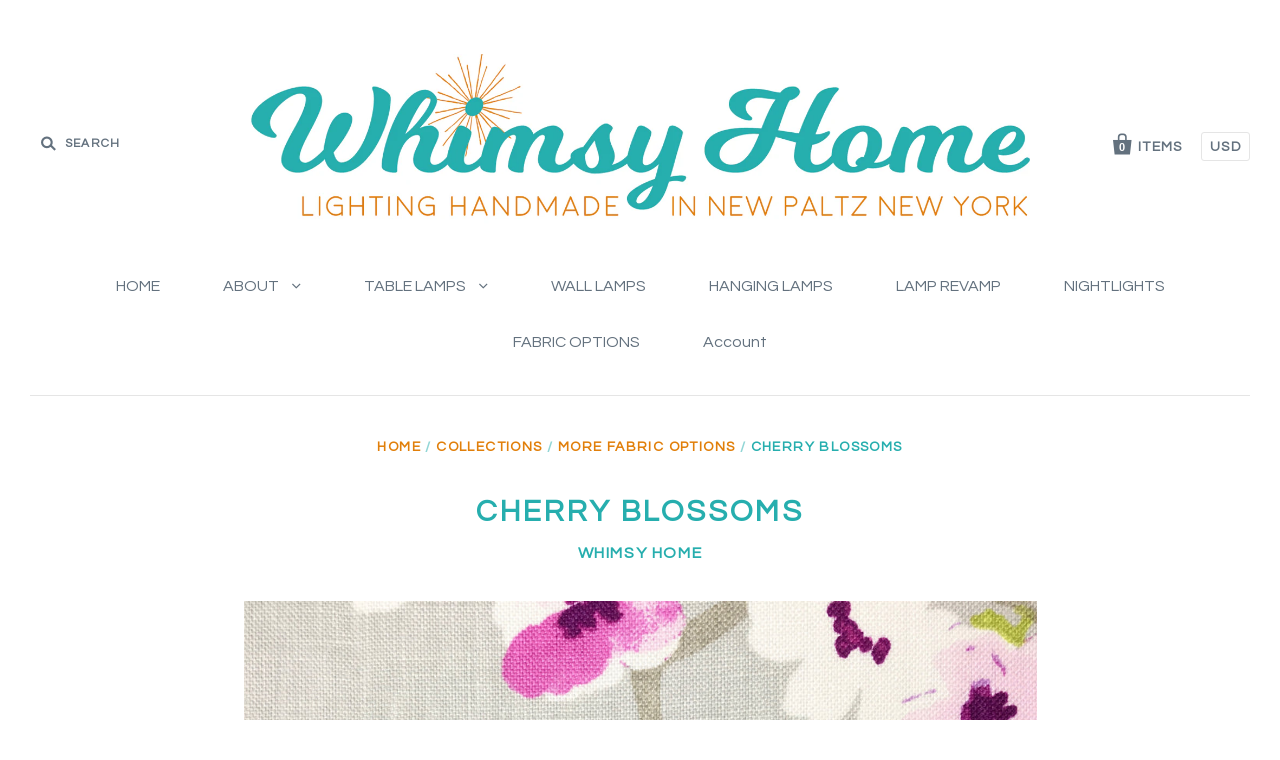

--- FILE ---
content_type: text/html; charset=utf-8
request_url: https://whimsy-home.com/collections/fabric-swatches/products/cherry-blossoms
body_size: 12463
content:
<!doctype html>
<!--[if IE 7]><html class="no-js ie7 lt-ie8 lt-ie9 lt-ie10" lang="en"> <![endif]-->
<!--[if IE 8]><html class="no-js ie8 lt-ie9 lt-ie10" lang="en"> <![endif]-->
<!--[if IE 9]><html class="no-js ie9 lt-ie10"> <![endif]-->
<!--[if (gt IE 9)|!(IE)]><!--> <html class="no-js"> <!--<![endif]-->
<head>

  <meta charset="utf-8">
  <meta http-equiv="X-UA-Compatible" content="IE=edge,chrome=1">

  <title>
    Cherry Blossoms

    

    

    
      &ndash; whimsy home
    
  </title>

  

  <link rel="canonical" href="https://whimsy-home.com/products/cherry-blossoms" />
  <meta name="viewport" content="width=device-width" />

  <script>window.performance && window.performance.mark && window.performance.mark('shopify.content_for_header.start');</script><meta id="shopify-digital-wallet" name="shopify-digital-wallet" content="/9556366/digital_wallets/dialog">
<meta name="shopify-checkout-api-token" content="324311cac7350c74803487f19f5c9c9a">
<meta id="in-context-paypal-metadata" data-shop-id="9556366" data-venmo-supported="false" data-environment="production" data-locale="en_US" data-paypal-v4="true" data-currency="USD">
<link rel="alternate" type="application/json+oembed" href="https://whimsy-home.com/products/cherry-blossoms.oembed">
<script async="async" src="/checkouts/internal/preloads.js?locale=en-US"></script>
<link rel="preconnect" href="https://shop.app" crossorigin="anonymous">
<script async="async" src="https://shop.app/checkouts/internal/preloads.js?locale=en-US&shop_id=9556366" crossorigin="anonymous"></script>
<script id="shopify-features" type="application/json">{"accessToken":"324311cac7350c74803487f19f5c9c9a","betas":["rich-media-storefront-analytics"],"domain":"whimsy-home.com","predictiveSearch":true,"shopId":9556366,"locale":"en"}</script>
<script>var Shopify = Shopify || {};
Shopify.shop = "whimsyhome.myshopify.com";
Shopify.locale = "en";
Shopify.currency = {"active":"USD","rate":"1.0"};
Shopify.country = "US";
Shopify.theme = {"name":"Pacific","id":73263747,"schema_name":null,"schema_version":null,"theme_store_id":705,"role":"main"};
Shopify.theme.handle = "null";
Shopify.theme.style = {"id":null,"handle":null};
Shopify.cdnHost = "whimsy-home.com/cdn";
Shopify.routes = Shopify.routes || {};
Shopify.routes.root = "/";</script>
<script type="module">!function(o){(o.Shopify=o.Shopify||{}).modules=!0}(window);</script>
<script>!function(o){function n(){var o=[];function n(){o.push(Array.prototype.slice.apply(arguments))}return n.q=o,n}var t=o.Shopify=o.Shopify||{};t.loadFeatures=n(),t.autoloadFeatures=n()}(window);</script>
<script>
  window.ShopifyPay = window.ShopifyPay || {};
  window.ShopifyPay.apiHost = "shop.app\/pay";
  window.ShopifyPay.redirectState = null;
</script>
<script id="shop-js-analytics" type="application/json">{"pageType":"product"}</script>
<script defer="defer" async type="module" src="//whimsy-home.com/cdn/shopifycloud/shop-js/modules/v2/client.init-shop-cart-sync_C5BV16lS.en.esm.js"></script>
<script defer="defer" async type="module" src="//whimsy-home.com/cdn/shopifycloud/shop-js/modules/v2/chunk.common_CygWptCX.esm.js"></script>
<script type="module">
  await import("//whimsy-home.com/cdn/shopifycloud/shop-js/modules/v2/client.init-shop-cart-sync_C5BV16lS.en.esm.js");
await import("//whimsy-home.com/cdn/shopifycloud/shop-js/modules/v2/chunk.common_CygWptCX.esm.js");

  window.Shopify.SignInWithShop?.initShopCartSync?.({"fedCMEnabled":true,"windoidEnabled":true});

</script>
<script>
  window.Shopify = window.Shopify || {};
  if (!window.Shopify.featureAssets) window.Shopify.featureAssets = {};
  window.Shopify.featureAssets['shop-js'] = {"shop-cart-sync":["modules/v2/client.shop-cart-sync_ZFArdW7E.en.esm.js","modules/v2/chunk.common_CygWptCX.esm.js"],"shop-button":["modules/v2/client.shop-button_tlx5R9nI.en.esm.js","modules/v2/chunk.common_CygWptCX.esm.js"],"init-fed-cm":["modules/v2/client.init-fed-cm_CmiC4vf6.en.esm.js","modules/v2/chunk.common_CygWptCX.esm.js"],"init-windoid":["modules/v2/client.init-windoid_sURxWdc1.en.esm.js","modules/v2/chunk.common_CygWptCX.esm.js"],"init-shop-cart-sync":["modules/v2/client.init-shop-cart-sync_C5BV16lS.en.esm.js","modules/v2/chunk.common_CygWptCX.esm.js"],"init-shop-email-lookup-coordinator":["modules/v2/client.init-shop-email-lookup-coordinator_B8hsDcYM.en.esm.js","modules/v2/chunk.common_CygWptCX.esm.js"],"shop-cash-offers":["modules/v2/client.shop-cash-offers_DOA2yAJr.en.esm.js","modules/v2/chunk.common_CygWptCX.esm.js","modules/v2/chunk.modal_D71HUcav.esm.js"],"pay-button":["modules/v2/client.pay-button_FdsNuTd3.en.esm.js","modules/v2/chunk.common_CygWptCX.esm.js"],"shop-login-button":["modules/v2/client.shop-login-button_C5VAVYt1.en.esm.js","modules/v2/chunk.common_CygWptCX.esm.js","modules/v2/chunk.modal_D71HUcav.esm.js"],"shop-toast-manager":["modules/v2/client.shop-toast-manager_ClPi3nE9.en.esm.js","modules/v2/chunk.common_CygWptCX.esm.js"],"avatar":["modules/v2/client.avatar_BTnouDA3.en.esm.js"],"init-shop-for-new-customer-accounts":["modules/v2/client.init-shop-for-new-customer-accounts_ChsxoAhi.en.esm.js","modules/v2/client.shop-login-button_C5VAVYt1.en.esm.js","modules/v2/chunk.common_CygWptCX.esm.js","modules/v2/chunk.modal_D71HUcav.esm.js"],"init-customer-accounts":["modules/v2/client.init-customer-accounts_DxDtT_ad.en.esm.js","modules/v2/client.shop-login-button_C5VAVYt1.en.esm.js","modules/v2/chunk.common_CygWptCX.esm.js","modules/v2/chunk.modal_D71HUcav.esm.js"],"init-customer-accounts-sign-up":["modules/v2/client.init-customer-accounts-sign-up_CPSyQ0Tj.en.esm.js","modules/v2/client.shop-login-button_C5VAVYt1.en.esm.js","modules/v2/chunk.common_CygWptCX.esm.js","modules/v2/chunk.modal_D71HUcav.esm.js"],"lead-capture":["modules/v2/client.lead-capture_Bi8yE_yS.en.esm.js","modules/v2/chunk.common_CygWptCX.esm.js","modules/v2/chunk.modal_D71HUcav.esm.js"],"checkout-modal":["modules/v2/client.checkout-modal_BPM8l0SH.en.esm.js","modules/v2/chunk.common_CygWptCX.esm.js","modules/v2/chunk.modal_D71HUcav.esm.js"],"shop-follow-button":["modules/v2/client.shop-follow-button_Cva4Ekp9.en.esm.js","modules/v2/chunk.common_CygWptCX.esm.js","modules/v2/chunk.modal_D71HUcav.esm.js"],"shop-login":["modules/v2/client.shop-login_D6lNrXab.en.esm.js","modules/v2/chunk.common_CygWptCX.esm.js","modules/v2/chunk.modal_D71HUcav.esm.js"],"payment-terms":["modules/v2/client.payment-terms_CZxnsJam.en.esm.js","modules/v2/chunk.common_CygWptCX.esm.js","modules/v2/chunk.modal_D71HUcav.esm.js"]};
</script>
<script>(function() {
  var isLoaded = false;
  function asyncLoad() {
    if (isLoaded) return;
    isLoaded = true;
    var urls = ["https:\/\/cdn.nfcube.com\/instafeed-30e4a152eeddabf00405790024478ff8.js?shop=whimsyhome.myshopify.com"];
    for (var i = 0; i < urls.length; i++) {
      var s = document.createElement('script');
      s.type = 'text/javascript';
      s.async = true;
      s.src = urls[i];
      var x = document.getElementsByTagName('script')[0];
      x.parentNode.insertBefore(s, x);
    }
  };
  if(window.attachEvent) {
    window.attachEvent('onload', asyncLoad);
  } else {
    window.addEventListener('load', asyncLoad, false);
  }
})();</script>
<script id="__st">var __st={"a":9556366,"offset":-18000,"reqid":"32410d45-3eeb-43b8-bd25-e7be383ba43e-1768846690","pageurl":"whimsy-home.com\/collections\/fabric-swatches\/products\/cherry-blossoms","u":"526350cb176b","p":"product","rtyp":"product","rid":2057102458942};</script>
<script>window.ShopifyPaypalV4VisibilityTracking = true;</script>
<script id="captcha-bootstrap">!function(){'use strict';const t='contact',e='account',n='new_comment',o=[[t,t],['blogs',n],['comments',n],[t,'customer']],c=[[e,'customer_login'],[e,'guest_login'],[e,'recover_customer_password'],[e,'create_customer']],r=t=>t.map((([t,e])=>`form[action*='/${t}']:not([data-nocaptcha='true']) input[name='form_type'][value='${e}']`)).join(','),a=t=>()=>t?[...document.querySelectorAll(t)].map((t=>t.form)):[];function s(){const t=[...o],e=r(t);return a(e)}const i='password',u='form_key',d=['recaptcha-v3-token','g-recaptcha-response','h-captcha-response',i],f=()=>{try{return window.sessionStorage}catch{return}},m='__shopify_v',_=t=>t.elements[u];function p(t,e,n=!1){try{const o=window.sessionStorage,c=JSON.parse(o.getItem(e)),{data:r}=function(t){const{data:e,action:n}=t;return t[m]||n?{data:e,action:n}:{data:t,action:n}}(c);for(const[e,n]of Object.entries(r))t.elements[e]&&(t.elements[e].value=n);n&&o.removeItem(e)}catch(o){console.error('form repopulation failed',{error:o})}}const l='form_type',E='cptcha';function T(t){t.dataset[E]=!0}const w=window,h=w.document,L='Shopify',v='ce_forms',y='captcha';let A=!1;((t,e)=>{const n=(g='f06e6c50-85a8-45c8-87d0-21a2b65856fe',I='https://cdn.shopify.com/shopifycloud/storefront-forms-hcaptcha/ce_storefront_forms_captcha_hcaptcha.v1.5.2.iife.js',D={infoText:'Protected by hCaptcha',privacyText:'Privacy',termsText:'Terms'},(t,e,n)=>{const o=w[L][v],c=o.bindForm;if(c)return c(t,g,e,D).then(n);var r;o.q.push([[t,g,e,D],n]),r=I,A||(h.body.append(Object.assign(h.createElement('script'),{id:'captcha-provider',async:!0,src:r})),A=!0)});var g,I,D;w[L]=w[L]||{},w[L][v]=w[L][v]||{},w[L][v].q=[],w[L][y]=w[L][y]||{},w[L][y].protect=function(t,e){n(t,void 0,e),T(t)},Object.freeze(w[L][y]),function(t,e,n,w,h,L){const[v,y,A,g]=function(t,e,n){const i=e?o:[],u=t?c:[],d=[...i,...u],f=r(d),m=r(i),_=r(d.filter((([t,e])=>n.includes(e))));return[a(f),a(m),a(_),s()]}(w,h,L),I=t=>{const e=t.target;return e instanceof HTMLFormElement?e:e&&e.form},D=t=>v().includes(t);t.addEventListener('submit',(t=>{const e=I(t);if(!e)return;const n=D(e)&&!e.dataset.hcaptchaBound&&!e.dataset.recaptchaBound,o=_(e),c=g().includes(e)&&(!o||!o.value);(n||c)&&t.preventDefault(),c&&!n&&(function(t){try{if(!f())return;!function(t){const e=f();if(!e)return;const n=_(t);if(!n)return;const o=n.value;o&&e.removeItem(o)}(t);const e=Array.from(Array(32),(()=>Math.random().toString(36)[2])).join('');!function(t,e){_(t)||t.append(Object.assign(document.createElement('input'),{type:'hidden',name:u})),t.elements[u].value=e}(t,e),function(t,e){const n=f();if(!n)return;const o=[...t.querySelectorAll(`input[type='${i}']`)].map((({name:t})=>t)),c=[...d,...o],r={};for(const[a,s]of new FormData(t).entries())c.includes(a)||(r[a]=s);n.setItem(e,JSON.stringify({[m]:1,action:t.action,data:r}))}(t,e)}catch(e){console.error('failed to persist form',e)}}(e),e.submit())}));const S=(t,e)=>{t&&!t.dataset[E]&&(n(t,e.some((e=>e===t))),T(t))};for(const o of['focusin','change'])t.addEventListener(o,(t=>{const e=I(t);D(e)&&S(e,y())}));const B=e.get('form_key'),M=e.get(l),P=B&&M;t.addEventListener('DOMContentLoaded',(()=>{const t=y();if(P)for(const e of t)e.elements[l].value===M&&p(e,B);[...new Set([...A(),...v().filter((t=>'true'===t.dataset.shopifyCaptcha))])].forEach((e=>S(e,t)))}))}(h,new URLSearchParams(w.location.search),n,t,e,['guest_login'])})(!0,!0)}();</script>
<script integrity="sha256-4kQ18oKyAcykRKYeNunJcIwy7WH5gtpwJnB7kiuLZ1E=" data-source-attribution="shopify.loadfeatures" defer="defer" src="//whimsy-home.com/cdn/shopifycloud/storefront/assets/storefront/load_feature-a0a9edcb.js" crossorigin="anonymous"></script>
<script crossorigin="anonymous" defer="defer" src="//whimsy-home.com/cdn/shopifycloud/storefront/assets/shopify_pay/storefront-65b4c6d7.js?v=20250812"></script>
<script data-source-attribution="shopify.dynamic_checkout.dynamic.init">var Shopify=Shopify||{};Shopify.PaymentButton=Shopify.PaymentButton||{isStorefrontPortableWallets:!0,init:function(){window.Shopify.PaymentButton.init=function(){};var t=document.createElement("script");t.src="https://whimsy-home.com/cdn/shopifycloud/portable-wallets/latest/portable-wallets.en.js",t.type="module",document.head.appendChild(t)}};
</script>
<script data-source-attribution="shopify.dynamic_checkout.buyer_consent">
  function portableWalletsHideBuyerConsent(e){var t=document.getElementById("shopify-buyer-consent"),n=document.getElementById("shopify-subscription-policy-button");t&&n&&(t.classList.add("hidden"),t.setAttribute("aria-hidden","true"),n.removeEventListener("click",e))}function portableWalletsShowBuyerConsent(e){var t=document.getElementById("shopify-buyer-consent"),n=document.getElementById("shopify-subscription-policy-button");t&&n&&(t.classList.remove("hidden"),t.removeAttribute("aria-hidden"),n.addEventListener("click",e))}window.Shopify?.PaymentButton&&(window.Shopify.PaymentButton.hideBuyerConsent=portableWalletsHideBuyerConsent,window.Shopify.PaymentButton.showBuyerConsent=portableWalletsShowBuyerConsent);
</script>
<script data-source-attribution="shopify.dynamic_checkout.cart.bootstrap">document.addEventListener("DOMContentLoaded",(function(){function t(){return document.querySelector("shopify-accelerated-checkout-cart, shopify-accelerated-checkout")}if(t())Shopify.PaymentButton.init();else{new MutationObserver((function(e,n){t()&&(Shopify.PaymentButton.init(),n.disconnect())})).observe(document.body,{childList:!0,subtree:!0})}}));
</script>
<link id="shopify-accelerated-checkout-styles" rel="stylesheet" media="screen" href="https://whimsy-home.com/cdn/shopifycloud/portable-wallets/latest/accelerated-checkout-backwards-compat.css" crossorigin="anonymous">
<style id="shopify-accelerated-checkout-cart">
        #shopify-buyer-consent {
  margin-top: 1em;
  display: inline-block;
  width: 100%;
}

#shopify-buyer-consent.hidden {
  display: none;
}

#shopify-subscription-policy-button {
  background: none;
  border: none;
  padding: 0;
  text-decoration: underline;
  font-size: inherit;
  cursor: pointer;
}

#shopify-subscription-policy-button::before {
  box-shadow: none;
}

      </style>

<script>window.performance && window.performance.mark && window.performance.mark('shopify.content_for_header.end');</script>

  

<meta property="og:site_name" content="whimsy home" />
<meta property="og:url" content="https://whimsy-home.com/products/cherry-blossoms" />
<meta property="og:title" content="Cherry Blossoms" />


  <meta property="og:type" content="product">
  
    <meta property="og:image" content="http://whimsy-home.com/cdn/shop/products/chery_blossom_grande.jpg?v=1552585043" />
    <meta property="og:image:secure_url" content="https://whimsy-home.com/cdn/shop/products/chery_blossom_grande.jpg?v=1552585043" />
  
  <meta property="og:price:amount" content="0.02">
  <meta property="og:price:currency" content="USD">




<meta name="twitter:card" content="summary">





<meta name="twitter:url" content="https://whimsy-home.com/products/cherry-blossoms">


  <meta name="twitter:title" content="Cherry Blossoms">
  <meta name="twitter:image" content="http://whimsy-home.com/cdn/shop/products/chery_blossom_grande.jpg?v=1552585043">



  <!-- Theme CSS -->
  <link href="//whimsy-home.com/cdn/shop/t/8/assets/theme.scss.css?v=82606354430406707431701392610" rel="stylesheet" type="text/css" media="all" />

  <!-- Third Party JS Libraries -->
  <script src="//whimsy-home.com/cdn/shop/t/8/assets/modernizr-2.8.2.min.js?v=183020859231120956941446246129" type="text/javascript"></script>

  <!-- Add media query support to IE8 -->
  <!--[if lt IE 9]>
  <script src="//whimsy-home.com/cdn/shop/t/8/assets/respond.min.js?v=52248677837542619231446246129"></script>
  <link href="//whimsy-home.com/cdn/shop/t/8/assets/respond-proxy.html" id="respond-proxy" rel="respond-proxy" />
  
  <link href="//whimsy-home.com/search?q=0dfdf5376278c2af41b7d633312046fb" id="respond-redirect" rel="respond-redirect" />
  <script src="//whimsy-home.com/search?q=0dfdf5376278c2af41b7d633312046fb" type="text/javascript"></script>
  <![endif]-->

  <!-- Theme object -->
  <script>

  window.Shop = {};

  Shop.version = "1.4.0";

  Shop.currency = "USD";
  Shop.moneyFormat = "$ {{amount}}";
  Shop.moneyFormatCurrency = "$ {{amount}} USD";

  

  

  

  
    /*
      Override the default Shop.moneyFormat for recalculating
      prices on the product and cart templates.
    */
    Shop.moneyFormat = "$ {{amount}} USD";
  

</script>


  

<link href="https://monorail-edge.shopifysvc.com" rel="dns-prefetch">
<script>(function(){if ("sendBeacon" in navigator && "performance" in window) {try {var session_token_from_headers = performance.getEntriesByType('navigation')[0].serverTiming.find(x => x.name == '_s').description;} catch {var session_token_from_headers = undefined;}var session_cookie_matches = document.cookie.match(/_shopify_s=([^;]*)/);var session_token_from_cookie = session_cookie_matches && session_cookie_matches.length === 2 ? session_cookie_matches[1] : "";var session_token = session_token_from_headers || session_token_from_cookie || "";function handle_abandonment_event(e) {var entries = performance.getEntries().filter(function(entry) {return /monorail-edge.shopifysvc.com/.test(entry.name);});if (!window.abandonment_tracked && entries.length === 0) {window.abandonment_tracked = true;var currentMs = Date.now();var navigation_start = performance.timing.navigationStart;var payload = {shop_id: 9556366,url: window.location.href,navigation_start,duration: currentMs - navigation_start,session_token,page_type: "product"};window.navigator.sendBeacon("https://monorail-edge.shopifysvc.com/v1/produce", JSON.stringify({schema_id: "online_store_buyer_site_abandonment/1.1",payload: payload,metadata: {event_created_at_ms: currentMs,event_sent_at_ms: currentMs}}));}}window.addEventListener('pagehide', handle_abandonment_event);}}());</script>
<script id="web-pixels-manager-setup">(function e(e,d,r,n,o){if(void 0===o&&(o={}),!Boolean(null===(a=null===(i=window.Shopify)||void 0===i?void 0:i.analytics)||void 0===a?void 0:a.replayQueue)){var i,a;window.Shopify=window.Shopify||{};var t=window.Shopify;t.analytics=t.analytics||{};var s=t.analytics;s.replayQueue=[],s.publish=function(e,d,r){return s.replayQueue.push([e,d,r]),!0};try{self.performance.mark("wpm:start")}catch(e){}var l=function(){var e={modern:/Edge?\/(1{2}[4-9]|1[2-9]\d|[2-9]\d{2}|\d{4,})\.\d+(\.\d+|)|Firefox\/(1{2}[4-9]|1[2-9]\d|[2-9]\d{2}|\d{4,})\.\d+(\.\d+|)|Chrom(ium|e)\/(9{2}|\d{3,})\.\d+(\.\d+|)|(Maci|X1{2}).+ Version\/(15\.\d+|(1[6-9]|[2-9]\d|\d{3,})\.\d+)([,.]\d+|)( \(\w+\)|)( Mobile\/\w+|) Safari\/|Chrome.+OPR\/(9{2}|\d{3,})\.\d+\.\d+|(CPU[ +]OS|iPhone[ +]OS|CPU[ +]iPhone|CPU IPhone OS|CPU iPad OS)[ +]+(15[._]\d+|(1[6-9]|[2-9]\d|\d{3,})[._]\d+)([._]\d+|)|Android:?[ /-](13[3-9]|1[4-9]\d|[2-9]\d{2}|\d{4,})(\.\d+|)(\.\d+|)|Android.+Firefox\/(13[5-9]|1[4-9]\d|[2-9]\d{2}|\d{4,})\.\d+(\.\d+|)|Android.+Chrom(ium|e)\/(13[3-9]|1[4-9]\d|[2-9]\d{2}|\d{4,})\.\d+(\.\d+|)|SamsungBrowser\/([2-9]\d|\d{3,})\.\d+/,legacy:/Edge?\/(1[6-9]|[2-9]\d|\d{3,})\.\d+(\.\d+|)|Firefox\/(5[4-9]|[6-9]\d|\d{3,})\.\d+(\.\d+|)|Chrom(ium|e)\/(5[1-9]|[6-9]\d|\d{3,})\.\d+(\.\d+|)([\d.]+$|.*Safari\/(?![\d.]+ Edge\/[\d.]+$))|(Maci|X1{2}).+ Version\/(10\.\d+|(1[1-9]|[2-9]\d|\d{3,})\.\d+)([,.]\d+|)( \(\w+\)|)( Mobile\/\w+|) Safari\/|Chrome.+OPR\/(3[89]|[4-9]\d|\d{3,})\.\d+\.\d+|(CPU[ +]OS|iPhone[ +]OS|CPU[ +]iPhone|CPU IPhone OS|CPU iPad OS)[ +]+(10[._]\d+|(1[1-9]|[2-9]\d|\d{3,})[._]\d+)([._]\d+|)|Android:?[ /-](13[3-9]|1[4-9]\d|[2-9]\d{2}|\d{4,})(\.\d+|)(\.\d+|)|Mobile Safari.+OPR\/([89]\d|\d{3,})\.\d+\.\d+|Android.+Firefox\/(13[5-9]|1[4-9]\d|[2-9]\d{2}|\d{4,})\.\d+(\.\d+|)|Android.+Chrom(ium|e)\/(13[3-9]|1[4-9]\d|[2-9]\d{2}|\d{4,})\.\d+(\.\d+|)|Android.+(UC? ?Browser|UCWEB|U3)[ /]?(15\.([5-9]|\d{2,})|(1[6-9]|[2-9]\d|\d{3,})\.\d+)\.\d+|SamsungBrowser\/(5\.\d+|([6-9]|\d{2,})\.\d+)|Android.+MQ{2}Browser\/(14(\.(9|\d{2,})|)|(1[5-9]|[2-9]\d|\d{3,})(\.\d+|))(\.\d+|)|K[Aa][Ii]OS\/(3\.\d+|([4-9]|\d{2,})\.\d+)(\.\d+|)/},d=e.modern,r=e.legacy,n=navigator.userAgent;return n.match(d)?"modern":n.match(r)?"legacy":"unknown"}(),u="modern"===l?"modern":"legacy",c=(null!=n?n:{modern:"",legacy:""})[u],f=function(e){return[e.baseUrl,"/wpm","/b",e.hashVersion,"modern"===e.buildTarget?"m":"l",".js"].join("")}({baseUrl:d,hashVersion:r,buildTarget:u}),m=function(e){var d=e.version,r=e.bundleTarget,n=e.surface,o=e.pageUrl,i=e.monorailEndpoint;return{emit:function(e){var a=e.status,t=e.errorMsg,s=(new Date).getTime(),l=JSON.stringify({metadata:{event_sent_at_ms:s},events:[{schema_id:"web_pixels_manager_load/3.1",payload:{version:d,bundle_target:r,page_url:o,status:a,surface:n,error_msg:t},metadata:{event_created_at_ms:s}}]});if(!i)return console&&console.warn&&console.warn("[Web Pixels Manager] No Monorail endpoint provided, skipping logging."),!1;try{return self.navigator.sendBeacon.bind(self.navigator)(i,l)}catch(e){}var u=new XMLHttpRequest;try{return u.open("POST",i,!0),u.setRequestHeader("Content-Type","text/plain"),u.send(l),!0}catch(e){return console&&console.warn&&console.warn("[Web Pixels Manager] Got an unhandled error while logging to Monorail."),!1}}}}({version:r,bundleTarget:l,surface:e.surface,pageUrl:self.location.href,monorailEndpoint:e.monorailEndpoint});try{o.browserTarget=l,function(e){var d=e.src,r=e.async,n=void 0===r||r,o=e.onload,i=e.onerror,a=e.sri,t=e.scriptDataAttributes,s=void 0===t?{}:t,l=document.createElement("script"),u=document.querySelector("head"),c=document.querySelector("body");if(l.async=n,l.src=d,a&&(l.integrity=a,l.crossOrigin="anonymous"),s)for(var f in s)if(Object.prototype.hasOwnProperty.call(s,f))try{l.dataset[f]=s[f]}catch(e){}if(o&&l.addEventListener("load",o),i&&l.addEventListener("error",i),u)u.appendChild(l);else{if(!c)throw new Error("Did not find a head or body element to append the script");c.appendChild(l)}}({src:f,async:!0,onload:function(){if(!function(){var e,d;return Boolean(null===(d=null===(e=window.Shopify)||void 0===e?void 0:e.analytics)||void 0===d?void 0:d.initialized)}()){var d=window.webPixelsManager.init(e)||void 0;if(d){var r=window.Shopify.analytics;r.replayQueue.forEach((function(e){var r=e[0],n=e[1],o=e[2];d.publishCustomEvent(r,n,o)})),r.replayQueue=[],r.publish=d.publishCustomEvent,r.visitor=d.visitor,r.initialized=!0}}},onerror:function(){return m.emit({status:"failed",errorMsg:"".concat(f," has failed to load")})},sri:function(e){var d=/^sha384-[A-Za-z0-9+/=]+$/;return"string"==typeof e&&d.test(e)}(c)?c:"",scriptDataAttributes:o}),m.emit({status:"loading"})}catch(e){m.emit({status:"failed",errorMsg:(null==e?void 0:e.message)||"Unknown error"})}}})({shopId: 9556366,storefrontBaseUrl: "https://whimsy-home.com",extensionsBaseUrl: "https://extensions.shopifycdn.com/cdn/shopifycloud/web-pixels-manager",monorailEndpoint: "https://monorail-edge.shopifysvc.com/unstable/produce_batch",surface: "storefront-renderer",enabledBetaFlags: ["2dca8a86"],webPixelsConfigList: [{"id":"shopify-app-pixel","configuration":"{}","eventPayloadVersion":"v1","runtimeContext":"STRICT","scriptVersion":"0450","apiClientId":"shopify-pixel","type":"APP","privacyPurposes":["ANALYTICS","MARKETING"]},{"id":"shopify-custom-pixel","eventPayloadVersion":"v1","runtimeContext":"LAX","scriptVersion":"0450","apiClientId":"shopify-pixel","type":"CUSTOM","privacyPurposes":["ANALYTICS","MARKETING"]}],isMerchantRequest: false,initData: {"shop":{"name":"whimsy home","paymentSettings":{"currencyCode":"USD"},"myshopifyDomain":"whimsyhome.myshopify.com","countryCode":"US","storefrontUrl":"https:\/\/whimsy-home.com"},"customer":null,"cart":null,"checkout":null,"productVariants":[{"price":{"amount":0.02,"currencyCode":"USD"},"product":{"title":"Cherry Blossoms","vendor":"whimsy home","id":"2057102458942","untranslatedTitle":"Cherry Blossoms","url":"\/products\/cherry-blossoms","type":""},"id":"18943059329086","image":{"src":"\/\/whimsy-home.com\/cdn\/shop\/products\/chery_blossom.jpg?v=1552585043"},"sku":"","title":"Default Title","untranslatedTitle":"Default Title"}],"purchasingCompany":null},},"https://whimsy-home.com/cdn","fcfee988w5aeb613cpc8e4bc33m6693e112",{"modern":"","legacy":""},{"shopId":"9556366","storefrontBaseUrl":"https:\/\/whimsy-home.com","extensionBaseUrl":"https:\/\/extensions.shopifycdn.com\/cdn\/shopifycloud\/web-pixels-manager","surface":"storefront-renderer","enabledBetaFlags":"[\"2dca8a86\"]","isMerchantRequest":"false","hashVersion":"fcfee988w5aeb613cpc8e4bc33m6693e112","publish":"custom","events":"[[\"page_viewed\",{}],[\"product_viewed\",{\"productVariant\":{\"price\":{\"amount\":0.02,\"currencyCode\":\"USD\"},\"product\":{\"title\":\"Cherry Blossoms\",\"vendor\":\"whimsy home\",\"id\":\"2057102458942\",\"untranslatedTitle\":\"Cherry Blossoms\",\"url\":\"\/products\/cherry-blossoms\",\"type\":\"\"},\"id\":\"18943059329086\",\"image\":{\"src\":\"\/\/whimsy-home.com\/cdn\/shop\/products\/chery_blossom.jpg?v=1552585043\"},\"sku\":\"\",\"title\":\"Default Title\",\"untranslatedTitle\":\"Default Title\"}}]]"});</script><script>
  window.ShopifyAnalytics = window.ShopifyAnalytics || {};
  window.ShopifyAnalytics.meta = window.ShopifyAnalytics.meta || {};
  window.ShopifyAnalytics.meta.currency = 'USD';
  var meta = {"product":{"id":2057102458942,"gid":"gid:\/\/shopify\/Product\/2057102458942","vendor":"whimsy home","type":"","handle":"cherry-blossoms","variants":[{"id":18943059329086,"price":2,"name":"Cherry Blossoms","public_title":null,"sku":""}],"remote":false},"page":{"pageType":"product","resourceType":"product","resourceId":2057102458942,"requestId":"32410d45-3eeb-43b8-bd25-e7be383ba43e-1768846690"}};
  for (var attr in meta) {
    window.ShopifyAnalytics.meta[attr] = meta[attr];
  }
</script>
<script class="analytics">
  (function () {
    var customDocumentWrite = function(content) {
      var jquery = null;

      if (window.jQuery) {
        jquery = window.jQuery;
      } else if (window.Checkout && window.Checkout.$) {
        jquery = window.Checkout.$;
      }

      if (jquery) {
        jquery('body').append(content);
      }
    };

    var hasLoggedConversion = function(token) {
      if (token) {
        return document.cookie.indexOf('loggedConversion=' + token) !== -1;
      }
      return false;
    }

    var setCookieIfConversion = function(token) {
      if (token) {
        var twoMonthsFromNow = new Date(Date.now());
        twoMonthsFromNow.setMonth(twoMonthsFromNow.getMonth() + 2);

        document.cookie = 'loggedConversion=' + token + '; expires=' + twoMonthsFromNow;
      }
    }

    var trekkie = window.ShopifyAnalytics.lib = window.trekkie = window.trekkie || [];
    if (trekkie.integrations) {
      return;
    }
    trekkie.methods = [
      'identify',
      'page',
      'ready',
      'track',
      'trackForm',
      'trackLink'
    ];
    trekkie.factory = function(method) {
      return function() {
        var args = Array.prototype.slice.call(arguments);
        args.unshift(method);
        trekkie.push(args);
        return trekkie;
      };
    };
    for (var i = 0; i < trekkie.methods.length; i++) {
      var key = trekkie.methods[i];
      trekkie[key] = trekkie.factory(key);
    }
    trekkie.load = function(config) {
      trekkie.config = config || {};
      trekkie.config.initialDocumentCookie = document.cookie;
      var first = document.getElementsByTagName('script')[0];
      var script = document.createElement('script');
      script.type = 'text/javascript';
      script.onerror = function(e) {
        var scriptFallback = document.createElement('script');
        scriptFallback.type = 'text/javascript';
        scriptFallback.onerror = function(error) {
                var Monorail = {
      produce: function produce(monorailDomain, schemaId, payload) {
        var currentMs = new Date().getTime();
        var event = {
          schema_id: schemaId,
          payload: payload,
          metadata: {
            event_created_at_ms: currentMs,
            event_sent_at_ms: currentMs
          }
        };
        return Monorail.sendRequest("https://" + monorailDomain + "/v1/produce", JSON.stringify(event));
      },
      sendRequest: function sendRequest(endpointUrl, payload) {
        // Try the sendBeacon API
        if (window && window.navigator && typeof window.navigator.sendBeacon === 'function' && typeof window.Blob === 'function' && !Monorail.isIos12()) {
          var blobData = new window.Blob([payload], {
            type: 'text/plain'
          });

          if (window.navigator.sendBeacon(endpointUrl, blobData)) {
            return true;
          } // sendBeacon was not successful

        } // XHR beacon

        var xhr = new XMLHttpRequest();

        try {
          xhr.open('POST', endpointUrl);
          xhr.setRequestHeader('Content-Type', 'text/plain');
          xhr.send(payload);
        } catch (e) {
          console.log(e);
        }

        return false;
      },
      isIos12: function isIos12() {
        return window.navigator.userAgent.lastIndexOf('iPhone; CPU iPhone OS 12_') !== -1 || window.navigator.userAgent.lastIndexOf('iPad; CPU OS 12_') !== -1;
      }
    };
    Monorail.produce('monorail-edge.shopifysvc.com',
      'trekkie_storefront_load_errors/1.1',
      {shop_id: 9556366,
      theme_id: 73263747,
      app_name: "storefront",
      context_url: window.location.href,
      source_url: "//whimsy-home.com/cdn/s/trekkie.storefront.cd680fe47e6c39ca5d5df5f0a32d569bc48c0f27.min.js"});

        };
        scriptFallback.async = true;
        scriptFallback.src = '//whimsy-home.com/cdn/s/trekkie.storefront.cd680fe47e6c39ca5d5df5f0a32d569bc48c0f27.min.js';
        first.parentNode.insertBefore(scriptFallback, first);
      };
      script.async = true;
      script.src = '//whimsy-home.com/cdn/s/trekkie.storefront.cd680fe47e6c39ca5d5df5f0a32d569bc48c0f27.min.js';
      first.parentNode.insertBefore(script, first);
    };
    trekkie.load(
      {"Trekkie":{"appName":"storefront","development":false,"defaultAttributes":{"shopId":9556366,"isMerchantRequest":null,"themeId":73263747,"themeCityHash":"9825893615228380744","contentLanguage":"en","currency":"USD","eventMetadataId":"fe652916-8639-4cc4-a23c-d467d202cecf"},"isServerSideCookieWritingEnabled":true,"monorailRegion":"shop_domain","enabledBetaFlags":["65f19447"]},"Session Attribution":{},"S2S":{"facebookCapiEnabled":false,"source":"trekkie-storefront-renderer","apiClientId":580111}}
    );

    var loaded = false;
    trekkie.ready(function() {
      if (loaded) return;
      loaded = true;

      window.ShopifyAnalytics.lib = window.trekkie;

      var originalDocumentWrite = document.write;
      document.write = customDocumentWrite;
      try { window.ShopifyAnalytics.merchantGoogleAnalytics.call(this); } catch(error) {};
      document.write = originalDocumentWrite;

      window.ShopifyAnalytics.lib.page(null,{"pageType":"product","resourceType":"product","resourceId":2057102458942,"requestId":"32410d45-3eeb-43b8-bd25-e7be383ba43e-1768846690","shopifyEmitted":true});

      var match = window.location.pathname.match(/checkouts\/(.+)\/(thank_you|post_purchase)/)
      var token = match? match[1]: undefined;
      if (!hasLoggedConversion(token)) {
        setCookieIfConversion(token);
        window.ShopifyAnalytics.lib.track("Viewed Product",{"currency":"USD","variantId":18943059329086,"productId":2057102458942,"productGid":"gid:\/\/shopify\/Product\/2057102458942","name":"Cherry Blossoms","price":"0.02","sku":"","brand":"whimsy home","variant":null,"category":"","nonInteraction":true,"remote":false},undefined,undefined,{"shopifyEmitted":true});
      window.ShopifyAnalytics.lib.track("monorail:\/\/trekkie_storefront_viewed_product\/1.1",{"currency":"USD","variantId":18943059329086,"productId":2057102458942,"productGid":"gid:\/\/shopify\/Product\/2057102458942","name":"Cherry Blossoms","price":"0.02","sku":"","brand":"whimsy home","variant":null,"category":"","nonInteraction":true,"remote":false,"referer":"https:\/\/whimsy-home.com\/collections\/fabric-swatches\/products\/cherry-blossoms"});
      }
    });


        var eventsListenerScript = document.createElement('script');
        eventsListenerScript.async = true;
        eventsListenerScript.src = "//whimsy-home.com/cdn/shopifycloud/storefront/assets/shop_events_listener-3da45d37.js";
        document.getElementsByTagName('head')[0].appendChild(eventsListenerScript);

})();</script>
<script
  defer
  src="https://whimsy-home.com/cdn/shopifycloud/perf-kit/shopify-perf-kit-3.0.4.min.js"
  data-application="storefront-renderer"
  data-shop-id="9556366"
  data-render-region="gcp-us-central1"
  data-page-type="product"
  data-theme-instance-id="73263747"
  data-theme-name=""
  data-theme-version=""
  data-monorail-region="shop_domain"
  data-resource-timing-sampling-rate="10"
  data-shs="true"
  data-shs-beacon="true"
  data-shs-export-with-fetch="true"
  data-shs-logs-sample-rate="1"
  data-shs-beacon-endpoint="https://whimsy-home.com/api/collect"
></script>
</head>




<body class=" sidebar-disabled template-product">

  

<div class="main-header-wrapper">
  <header class="main-header clearfix" role="banner">

    <form class="header-search-form" action="/search" method="get">
      <input class="header-search-input" name="q" type="text" placeholder="Search" />
    </form>

    <div class="branding">
      
        <a class="logo has-retina" href="/">
          <img class="logo-regular" alt="whimsy home" src="//whimsy-home.com/cdn/shop/t/8/assets/logo.png?v=133757377597654040011510092596">
          
            <img class="logo-retina" alt="whimsy home" src="//whimsy-home.com/cdn/shop/t/8/assets/logo-retina.png?v=145096607367708920341510168387">
          
        </a>
      
    </div>

    <div class="header-tools">

      <a class="cart-count contain-count" href="/cart">
        <span class="bag-count">0</span>
        <span class="bag-text">items</span>
      </a>

      
        <div class="select-wrapper currency-switcher">
          <div class="selected-currency"></div>
          <select id="currencies" name="currencies">
            
            
            <option value="USD" selected="selected">USD</option>
            
              
            
              
                <option value="CAD">CAD</option>
              
            
          </select>
        </div>
      

    </div>

    <div class="mobile-header-tools">
      <span class="mobile-header-search-toggle">&#57346;</span>
      <a class="mobile-cart-count contain-count" href="/cart">&#57348; <span class="bag-count">0</span></a>
      <span class="mobile-navigation-toggle"><span></span></span>
    </div>

    <nav class="navigation">
      <ul class="navigation-first-tier">
        
          
            


            <li class=" regular-nav">
              <a href="/">HOME </a>
              
            </li>
          
        
          
            


            <li class="has-dropdown regular-nav">
              <a href="/pages/about-us">ABOUT  <span class="mobile-tier-toggle"></span></a>
              
                <ul class="navigation-second-tier">
                  
                    


                    <li class="">
                      <a href="/pages/about-us">About Jasmine </a>
                      
                    </li>
                  
                    


                    <li class="">
                      <a href="/pages/what-people-say">What people say </a>
                      
                    </li>
                  
                    


                    <li class="">
                      <a href="/pages/interiors">Interiors </a>
                      
                    </li>
                  
                    


                    <li class="">
                      <a href="/pages/contact">Contact </a>
                      
                    </li>
                  
                </ul>
              
            </li>
          
        
          
            


            <li class="has-dropdown regular-nav">
              <a href="/collections/frontpage">TABLE LAMPS <span class="mobile-tier-toggle"></span></a>
              
                <ul class="navigation-second-tier">
                  
                    


                    <li class="">
                      <a href="/collections/mini-lamps">MINI  </a>
                      
                    </li>
                  
                    


                    <li class="">
                      <a href="/collections/frontpage">MEDIUM  </a>
                      
                    </li>
                  
                    


                    <li class="">
                      <a href="/collections/super-lamps">SUPER   </a>
                      
                    </li>
                  
                    


                    <li class="">
                      <a href="/collections/lil-lampy">LIL' LAMPY   </a>
                      
                    </li>
                  
                    


                    <li class="">
                      <a href="/collections/map-lamps">MAP LAMPS  </a>
                      
                    </li>
                  
                </ul>
              
            </li>
          
        
          
            


            <li class=" regular-nav">
              <a href="/collections/sconce-lamps">WALL LAMPS </a>
              
            </li>
          
        
          
            


            <li class=" regular-nav">
              <a href="/collections/hanging-lamps">HANGING LAMPS </a>
              
            </li>
          
        
          
            


            <li class=" regular-nav">
              <a href="/collections/lamp-revamp">LAMP REVAMP </a>
              
            </li>
          
        
          
            


            <li class=" regular-nav">
              <a href="/collections/vintage-sign-style-nightlights-1">NIGHTLIGHTS </a>
              
            </li>
          
        
          
            


            <li class=" regular-nav">
              <a href="https://whimsy-home.com/collections/fabric-swatches">FABRIC OPTIONS </a>
              
            </li>
          
        
        
          <li class="customer-links">
            
              <a href="https://whimsy-home.com/customer_authentication/redirect?locale=en&amp;region_country=US" id="customer_login_link">Account</a>
            
          </li>
        
      </ul>
    </nav>

  </header>
</div>


  <div class="main-content-wrapper">

    
      <div class="page-header">
        <div class="breadcrumbs">

  <a href="/">Home</a> <span class="divider">/</span>

  
    
      <a href="/collections">Collections</a> <span class="divider">/</span> <a href="/collections/fabric-swatches">More Fabric Options</a>
    
      <span class="divider">/</span> <span>Cherry Blossoms</span>
  

</div>



  <div class="product-details">
    <h1 class="page-title" itemprop="name">Cherry Blossoms</h1>
    <a class="product-vendor vendor" href="/collections/vendors?q=whimsy%20home">whimsy home</a>
  </div>


      </div>
    

    <div class="main-content">
      


<div class="product-wrap single-column clearfix" itemscope itemtype="http://schema.org/Product">

  

  
    
        
  <div class="product-images clearfix">
    <div class="product-main-image">
      

      <img alt="Cherry Blossoms" src="//whimsy-home.com/cdn/shop/products/chery_blossom_1024x1024.jpg?v=1552585043">

      
        <div class="product-zoom"></div>
      
    </div>

    
  </div>


      
  
    
        

      
  
    
        <div class="product-form">

  <meta itemprop="name" content="Cherry Blossoms">
  <meta itemprop="brand" content="whimsy home">
  <meta itemprop="url" content="https://whimsy-home.com/products/cherry-blossoms">
  <meta itemprop="image" content="//whimsy-home.com/cdn/shop/products/chery_blossom_grande.jpg?v=1552585043">

  <form id="product-form" action="/cart/add" method="post" enctype="multipart/form-data" data-product-id="2057102458942">

    <div class="product-options">
      <select name="id" id="product-variants">
        
          <option  selected="selected"  value="18943059329086" data-sku="">Default Title - $ 0.02</option>
        
      </select>

      
    </div>

    
      <div class="product-quantity">
        <div class="input-wrapper">
          <label for="quantity">Quantity</label>
          <input type="text" name="quantity" id="quantity" value="1" />
        </div>
      </div>
    

    <div class="product-submit" itemprop="offers" itemscope itemtype="http://schema.org/Offer">

      <span class="product-price">
        <span class="product-price-minimum money" itemprop="price">
          $ 0.02
        </span>

        <span class="product-price-compare money">
          
        </span>
      </span>

      
        <input class="add-to-cart" type="submit" value="Add to cart" />
        <link itemprop="availability" href="http://schema.org/InStock">
      
    </div>

  </form>
</div>

      
  
    
        










  <div class="share-buttons">

    
      <a target="_blank" href="//www.facebook.com/sharer.php?u=https://whimsy-home.com/products/cherry-blossoms" class="share-facebook">Like</a>
    

    

    

      
        <a target="_blank" href="//pinterest.com/pin/create/button/?url=https://whimsy-home.com/products/cherry-blossoms&amp;media=http://whimsy-home.com/cdn/shop/products/chery_blossom_1024x1024.jpg?v=1552585043&amp;description=Cherry Blossoms" class="share-pinterest">Pin it</a>
      

      
        <a target="_blank" href="http://www.thefancy.com/fancyit?ItemURL=https://whimsy-home.com/products/cherry-blossoms&amp;Title=Cherry Blossoms&amp;Category=Other&amp;ImageURL=//whimsy-home.com/cdn/shop/products/chery_blossom_1024x1024.jpg?v=1552585043" class="share-fancy">Fancy</a>
      

    

    
      <a target="_blank" href="//plus.google.com/share?url=https://whimsy-home.com/products/cherry-blossoms" class="share-google">+1</a>
    

    
      <a target="_blank" href="mailto:?subject=Cherry Blossoms&amp;body=Check this out https://whimsy-home.com/products/cherry-blossoms" class="share-email">Email</a>
    
  </div>


    
  
</div>


  <div class="related-products">

    <h4 class="section-title">Related products</h4>

    

    

    
      <div class="related-products-listing uniform-layout under-style rows-of-3">
        
        
          
            
              











<div class="product-list-item">

  
  

  
  
  
  

  <figure class="product-list-item-thumbnail" >
    <a href="/collections/fabric-swatches/products/going-somewhere-yellow">
      <img class="only-image" src="//whimsy-home.com/cdn/shop/files/IMG_8401_grande.jpg?v=1738774644" alt="Going somewhere yellow" />
    </a>

    
      
    
  </figure>

  

  <div class="product-list-item-details">

    <p class="product-list-item-vendor vendor meta"><a href="/collections/vendors?q=whimsy%20home" title="whimsy home">whimsy home</a></p>
    <h3 class="product-list-item-title"><a href="/collections/fabric-swatches/products/going-somewhere-yellow">Going somewhere yellow</a></h3>
    <p class="product-list-item-price">
      
        
          
            <span class="price money">$ 0.02</span>
          
        
      
    </p>
  </div>

  

</div>

            
          
        
          
            
              











<div class="product-list-item">

  
  

  
  
  
  

  <figure class="product-list-item-thumbnail" >
    <a href="/collections/fabric-swatches/products/foxy-forest-copy-1">
      <img class="only-image" src="//whimsy-home.com/cdn/shop/files/ScreenShot2024-12-05at3.33.14PM_grande.png?v=1733431167" alt="Inky Vanilla Stripe" />
    </a>

    
      
    
  </figure>

  

  <div class="product-list-item-details">

    <p class="product-list-item-vendor vendor meta"><a href="/collections/vendors?q=whimsy%20home" title="whimsy home">whimsy home</a></p>
    <h3 class="product-list-item-title"><a href="/collections/fabric-swatches/products/foxy-forest-copy-1">Inky Vanilla Stripe</a></h3>
    <p class="product-list-item-price">
      
        
          
            <span class="price money">$ 0.02</span>
          
        
      
    </p>
  </div>

  

</div>

            
          
        
          
            
              











<div class="product-list-item">

  
  

  
  
  
  

  <figure class="product-list-item-thumbnail" >
    <a href="/collections/fabric-swatches/products/foxy-forest-copy">
      <img class="only-image" src="//whimsy-home.com/cdn/shop/files/ScreenShot2024-12-05at3.36.35PM_grande.png?v=1733431019" alt="Folk Song" />
    </a>

    
      
    
  </figure>

  

  <div class="product-list-item-details">

    <p class="product-list-item-vendor vendor meta"><a href="/collections/vendors?q=whimsy%20home" title="whimsy home">whimsy home</a></p>
    <h3 class="product-list-item-title"><a href="/collections/fabric-swatches/products/foxy-forest-copy">Folk Song</a></h3>
    <p class="product-list-item-price">
      
        
          
            <span class="price money">$ 0.02</span>
          
        
      
    </p>
  </div>

  

</div>

            
          
        
          
            
          
        
      </div>
    

  </div>


<script>
  // required for splitting variants
  // see ProductView
  window.productJSON = {"id":2057102458942,"title":"Cherry Blossoms","handle":"cherry-blossoms","description":"","published_at":"2019-03-14T13:36:13-04:00","created_at":"2019-03-14T13:37:15-04:00","vendor":"whimsy home","type":"","tags":["branches","floral","flowers","pink","tree","twigs"],"price":2,"price_min":2,"price_max":2,"available":true,"price_varies":false,"compare_at_price":null,"compare_at_price_min":0,"compare_at_price_max":0,"compare_at_price_varies":false,"variants":[{"id":18943059329086,"title":"Default Title","option1":"Default Title","option2":null,"option3":null,"sku":"","requires_shipping":true,"taxable":true,"featured_image":null,"available":true,"name":"Cherry Blossoms","public_title":null,"options":["Default Title"],"price":2,"weight":0,"compare_at_price":null,"inventory_quantity":0,"inventory_management":null,"inventory_policy":"deny","barcode":"","requires_selling_plan":false,"selling_plan_allocations":[]}],"images":["\/\/whimsy-home.com\/cdn\/shop\/products\/chery_blossom.jpg?v=1552585043"],"featured_image":"\/\/whimsy-home.com\/cdn\/shop\/products\/chery_blossom.jpg?v=1552585043","options":["Title"],"media":[{"alt":null,"id":1224775499838,"position":1,"preview_image":{"aspect_ratio":1.0,"height":2747,"width":2747,"src":"\/\/whimsy-home.com\/cdn\/shop\/products\/chery_blossom.jpg?v=1552585043"},"aspect_ratio":1.0,"height":2747,"media_type":"image","src":"\/\/whimsy-home.com\/cdn\/shop\/products\/chery_blossom.jpg?v=1552585043","width":2747}],"requires_selling_plan":false,"selling_plan_groups":[],"content":""};
  window.FirstVariant = {"id":18943059329086,"title":"Default Title","option1":"Default Title","option2":null,"option3":null,"sku":"","requires_shipping":true,"taxable":true,"featured_image":null,"available":true,"name":"Cherry Blossoms","public_title":null,"options":["Default Title"],"price":2,"weight":0,"compare_at_price":null,"inventory_quantity":0,"inventory_management":null,"inventory_policy":"deny","barcode":"","requires_selling_plan":false,"selling_plan_allocations":[]};
</script>

    </div>

    
  </div>

  



<div class="main-footer-wrapper">
  <footer class="main-footer">

    

    
      

      
      

      <div class="footer-modules showing-3-modules">

        

          
              <div class="footer-module footer-text-box">
  
    <h4>We think you are super cool for stopping by. Thank you.</h4>
  

  <div class="rte">
    Really, Thank you. It's because of people like you that we can have the most fun ever. We love making things, and we especially love that you love the things we make.
  </div>
</div>

            
        

          
              <div class="footer-module footer-instagram footer-instagram-6-images">
  
    <h4>Instagram</h4>
  

  <div class="footer-instagram-photos">
    
  </div>
</div>

            
        

          
              <div class="footer-module footer-connect">
  

  <div class="social-networks">
    
      <h4>Connect with us</h4>
    

    <ul>
      
        <li class="social-link facebook"><a href="https://www.facebook.com/Whimsyhome/?fref=ts" target="_blank"></a></li>
      
      
      
      
      
        <li class="social-link pinterest"><a href="https://www.pinterest.com/whimsyhome/" target="_blank"></a></li>
      
      
        <li class="social-link instagram"><a href="https://instagram.com/whimsyhomelamps/" target="_blank"></a></li>
      
      
      
      
      
        <li class="social-link email"><a href="mailto:whimsyhome@icloud.com" target="_blank"></a></li>
      
      
    </ul>
  </div>
</div>

          
        
      </div>
    

    <div class="copyright">

      

      

      <p role="contentinfo">Copyright &copy; 
        2026
       <a href="/" title="">whimsy home</a>.<br>

        
      
        <ul class="payment-options">
          
            <li class="american-express"></li>
          
            <li class="diners-club"></li>
          
            <li class="discover"></li>
          
            <li class="master"></li>
          
            <li class="paypal"></li>
          
            <li class="shopify-pay"></li>
          
            <li class="visa"></li>
          
        </ul>
      

    </div>

  </footer>
</div>

<div class="modal-wrapper">
  <div class="modal-content">
    <h2 class="modal-title"></h2>

    <div class="modal-message rte"></div>

    <span class="modal-close modal-close-secondary">Close</span>
  </div>
</div>


  <!-- Scripts -->
  <script src="//whimsy-home.com/cdn/shop/t/8/assets/jquery-1.11.1.min.js?v=74374508889517563921446246129" type="text/javascript"></script>
  <script src="//whimsy-home.com/cdn/shopifycloud/storefront/assets/themes_support/api.jquery-7ab1a3a4.js" type="text/javascript"></script>

  

  

  
    <script src="//whimsy-home.com/cdn/s/javascripts/currencies.js" type="text/javascript"></script>
    <script src="//whimsy-home.com/cdn/shop/t/8/assets/jquery.currencies.js?v=137602715535906285511446246129" type="text/javascript"></script>
  

  <script src="//whimsy-home.com/cdn/shopifycloud/storefront/assets/themes_support/option_selection-b017cd28.js" type="text/javascript"></script>

  <script src="//whimsy-home.com/cdn/shop/t/8/assets/plugins.js?v=89098596900139978301446246129" type="text/javascript"></script>
  <script src="//whimsy-home.com/cdn/shop/t/8/assets/theme.js?v=3527384781842418371701394295" type="text/javascript"></script>

</body>
</html>
